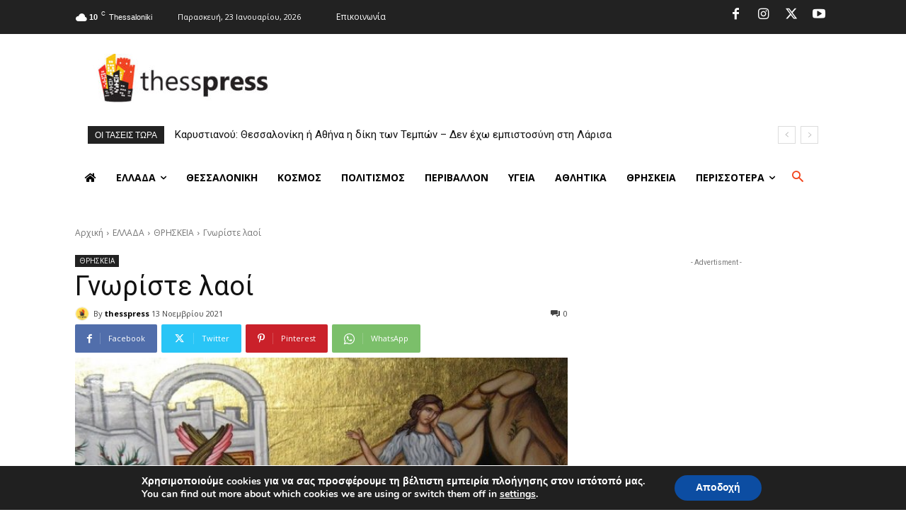

--- FILE ---
content_type: text/html; charset=utf-8
request_url: https://www.google.com/recaptcha/api2/aframe
body_size: 268
content:
<!DOCTYPE HTML><html><head><meta http-equiv="content-type" content="text/html; charset=UTF-8"></head><body><script nonce="APUIE5cQUlZ8gAyeBTJPKg">/** Anti-fraud and anti-abuse applications only. See google.com/recaptcha */ try{var clients={'sodar':'https://pagead2.googlesyndication.com/pagead/sodar?'};window.addEventListener("message",function(a){try{if(a.source===window.parent){var b=JSON.parse(a.data);var c=clients[b['id']];if(c){var d=document.createElement('img');d.src=c+b['params']+'&rc='+(localStorage.getItem("rc::a")?sessionStorage.getItem("rc::b"):"");window.document.body.appendChild(d);sessionStorage.setItem("rc::e",parseInt(sessionStorage.getItem("rc::e")||0)+1);localStorage.setItem("rc::h",'1769194892354');}}}catch(b){}});window.parent.postMessage("_grecaptcha_ready", "*");}catch(b){}</script></body></html>